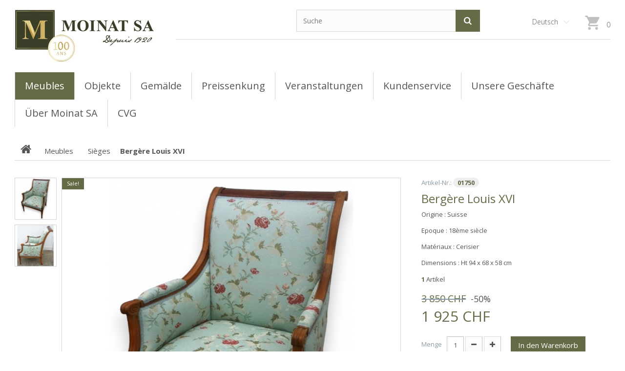

--- FILE ---
content_type: text/html; charset=utf-8
request_url: https://www.moinat.ch/de/sieges/613-bergere-louis-xvi.html
body_size: 14858
content:
<!DOCTYPE HTML><html lang="de-de"><head><meta charset="utf-8" /><title>Bergère Louis XVI - Moinat SA - Antiquités décoration</title><meta name="description" content="Origine : SuisseEpoque : 18ème siècleMatériaux : CerisierDimensions : Ht 94 x 68 x 58 cm" /><meta name="generator" content="PrestaShop" /><meta name="robots" content="index,follow" /><meta name="viewport" content="width=device-width, minimum-scale=0.25, maximum-scale=1.0, initial-scale=1.0" /><meta name="apple-mobile-web-app-capable" content="yes" /><link href="https://fonts.googleapis.com/css2?family=Open+Sans:wght@300;400;600;700;800&display=swap" rel="stylesheet"><link rel="icon" type="image/vnd.microsoft.icon" href="/img/favicon.ico?1730370692" /><link rel="shortcut icon" type="image/x-icon" href="/img/favicon.ico?1730370692" /><link rel="stylesheet" href="https://www.moinat.ch/themes/theme1136/cache/v_180_809b37254dc18f966f91f9fb16c334b8_all.css" media="all" /><link rel="stylesheet" href="https://www.moinat.ch/themes/theme1136/cache/v_180_ecddbc5d6379db69f947506a36a97ff3_print.css" media="print" /> <link rel="alternate" type="application/rss+xml" title="Bergère Louis XVI - Moinat SA - Antiquités décoration" href="https://www.moinat.ch/modules/feeder/rss.php?id_category=118&amp;orderby=date_add&amp;orderway=desc" />  <link rel="stylesheet" href="https://fonts.googleapis.com/css?family=Open+Sans:300,600&amp;subset=latin,latin-ext,cyrillic-ext" type="text/css" media="all" /><link href='https://fonts.googleapis.com/css?family=Montserrat:400,700' rel='stylesheet' type='text/css'><link href='https://fonts.googleapis.com/css?family=Open+Sans:300,400,600,700,800&subset=latin,greek-ext,greek,cyrillic-ext,latin-ext,cyrillic' rel='stylesheet' type='text/css'>    </head><body id="product" class="product product-613 product-bergere-louis-xvi category-118 category-sieges hide-left-column hide-right-column lang_de one-column"><div id="page" class=""><div class="header-container"> <header id="header"><div class="nav"><div class="container"><div class="row"><div id="header_logo"> <a href="https://www.moinat.ch/" title="Moinat SA - Antiquités décoration"> <img class="logo img-responsive" src="https://www.moinat.ch/img/moinat-sa-logo-1585156275.jpg" alt="Moinat SA - Antiquités décoration" width="300" height="128"/> </a></div> <nav><div id="search_block_top" class="col-sm-4 clearfix"><form id="searchbox" method="get" action="//www.moinat.ch/de/search" > <input type="hidden" name="controller" value="search" /> <input type="hidden" name="orderby" value="position" /> <input type="hidden" name="orderway" value="desc" /> <input class="search_query form-control" type="text" id="search_query_top" name="search_query" placeholder="Suche" value="" /> <button type="submit" name="submit_search" class="btn btn-default button-search"> <span>Suche</span> </button></form></div><div class="wrap-cart"><div class="shopping_cart"> <a href="https://www.moinat.ch/de/order" title="Zum Warenkorb" rel="nofollow"> <b>Warenkorb</b> <span class="ajax_cart_quantity unvisible">0</span> <span class="ajax_cart_product_txt unvisible">Artikel</span> <span class="ajax_cart_product_txt_s unvisible">Artikel</span> <span class="ajax_cart_total unvisible"> </span> <span class="ajax_cart_no_product">(Leer)</span> </a><div class="cart_block block"><div class="block_content"><div class="cart_block_list"><p class="cart_block_no_products"> Keine Artikel</p><div class="cart-prices"><div class="cart-prices-line first-line unvisible"></div><div class="cart-prices-line last-line"> <span class="price cart_block_total ajax_block_cart_total">0 CHF</span> <span>Gesamt</span></div></div><p class="cart-buttons"> <a id="button_order_cart" class="btn btn-default btn-sm icon-right" href="https://www.moinat.ch/de/order" title="Warenkorb anzeigen" rel="nofollow"> <span> Warenkorb anzeigen </span> </a></p></div></div></div></div></div><div id="layer_cart"><div class="clearfix"><div class="layer_cart_product col-xs-12 col-md-6"> <span class="cross" title="Fenster schließen"></span> <span class="title"> <i class="fa fa-check"></i> Produkt wurde in den Korb gelegt </span><div class="product-image-container layer_cart_img"></div><div class="layer_cart_product_info"> <span id="layer_cart_product_title" class="product-name"></span> <span id="layer_cart_product_attributes"></span><div> <strong class="dark">Menge</strong> <span id="layer_cart_product_quantity"></span></div><div> <strong class="dark">Gesamt</strong> <span id="layer_cart_product_price"></span></div></div></div><div class="layer_cart_cart col-xs-12 col-md-6"> <span class="title"> <span class="ajax_cart_product_txt_s unvisible"> Sie haben <span class="ajax_cart_quantity">0</span> Artikel in Ihrem Warenkorb. </span> <span class="ajax_cart_product_txt "> Es gibt 1 Artikel in Ihrem Warenkorb. </span> </span><div class="layer_cart_row"> <strong class="dark"> Gesamt Artikel </strong> <span class="ajax_block_products_total"> </span></div><div class="layer_cart_row"> <strong class="dark unvisible"> Gesamt Versandkosten&nbsp; </strong> <span class="ajax_cart_shipping_cost unvisible"> noch festzulegen </span></div><div class="layer_cart_row"> <strong class="dark"> Gesamt </strong> <span class="ajax_block_cart_total"> </span></div><div class="button-container"> <span class="continue btn btn-default btn-md icon-left" title="Einkauf fortsetzen"> <span> Einkauf fortsetzen </span> </span> <a class="btn btn-default btn-md icon-right" href="https://www.moinat.ch/de/order" title="Zur Kasse gehen" rel="nofollow"> <span> Zur Kasse gehen </span> </a></div></div></div><div class="crossseling"></div></div><div class="layer_cart_overlay"></div><div id="languages-block-top" class="languages-block"><div class="current"> <span>Deutsch</span></div><ul id="first-languages" class="languages-block_ul toogle_content"><li > <a href="https://www.moinat.ch/en/sieges/613-louis-xvi-bergere.html" title="English (English)"> <span>English</span> </a></li><li class="selected"> <span>Deutsch</span></li><li > <a href="https://www.moinat.ch/ru/sieges/613-bergere-louis-xvi.html" title="русский (Russian)"> <span>русский</span> </a></li><li > <a href="https://www.moinat.ch/es/sieges/613-bergere-louis-xvi.html" title="Español (Spanish)"> <span>Español</span> </a></li><li > <a href="https://www.moinat.ch/fr/sieges/613-bergere-louis-xvi.html" title="Français (French)"> <span>Français</span> </a></li><li > <a href="https://www.moinat.ch/zh/sieges/613-bergere-louis-xvi.html" title="中文 (Simplified Chinese)"> <span>中文</span> </a></li></ul></div></nav></div></div></div><div><div class="container"><div class="row"></div><div class="clear"></div><div id="_desktop_top_menu" class="adtm_menu_container "><div id="adtm_menu" data-open-method="1" class="" data-active-id="best-sales" data-active-type="custom"><div id="adtm_menu_inner" class="clearfix advtm_open_on_hover"><ul id="menu"><li class="li-niveau1 advtm_menu_toggle"> <a class="a-niveau1 adtm_toggle_menu_button"><span class="advtm_menu_span adtm_toggle_menu_button_text">Menu</span></a></li><li class="li-niveau1 advtm_menu_4 sub"> <a href="https://www.moinat.ch/de/117-meubles" title="Meubles" class="a-niveau1" data-type="category" data-id="117"><span class="advtm_menu_span advtm_menu_span_4">Meubles</span></a><div class="adtm_sub"><table class="columnWrapTable"><tr><td class="adtm_column_wrap_td advtm_column_wrap_td_6"><div class="adtm_column_wrap advtm_column_wrap_6"><div class="adtm_column_wrap_sizer">&nbsp;</div><div class="adtm_column adtm_column_43"> <span class="column_wrap_title"> <a href="https://www.moinat.ch/de/121-armoires" title="Armoires" class="" data-type="category" data-id="121">Armoires</a> </span></div><div class="adtm_column adtm_column_44"> <span class="column_wrap_title"> <a href="https://www.moinat.ch/de/123-buffets-cabinets-vaisseliers" title="Buffets, Cabinets, Vaisseliers" class="" data-type="category" data-id="123">Buffets, Cabinets, Vaisseliers</a> </span></div><div class="adtm_column adtm_column_45"> <span class="column_wrap_title"> <a href="https://www.moinat.ch/de/122-bibliotheques-vitrines" title="Biblioth&egrave;ques, Vitrines" class="" data-type="category" data-id="122">Biblioth&egrave;ques, Vitrines</a> </span></div><div class="adtm_column adtm_column_46"> <span class="column_wrap_title"> <a href="https://www.moinat.ch/de/124-bureaux-dos-d-anes" title="Bureaux, Dos d'&acirc;nes" class="" data-type="category" data-id="124">Bureaux, Dos d'&acirc;nes</a> </span></div><div class="adtm_column adtm_column_47"> <span class="column_wrap_title"> <a href="https://www.moinat.ch/de/125-tables-de-chevets" title="Tables de chevets" class="" data-type="category" data-id="125">Tables de chevets</a> </span></div></div></td><td class="adtm_column_wrap_td advtm_column_wrap_td_7"><div class="adtm_column_wrap advtm_column_wrap_7"><div class="adtm_column_wrap_sizer">&nbsp;</div><div class="adtm_column adtm_column_48"> <span class="column_wrap_title"> <a href="https://www.moinat.ch/de/126-coffres-coffrets-bahuts" title="Coffres, Coffrets, Bahuts" class="" data-type="category" data-id="126">Coffres, Coffrets, Bahuts</a> </span></div><div class="adtm_column adtm_column_49"> <span class="column_wrap_title"> <a href="https://www.moinat.ch/de/127-coiffeuses-poudreuses" title="Coiffeuses, Poudreuses" class="" data-type="category" data-id="127">Coiffeuses, Poudreuses</a> </span></div><div class="adtm_column adtm_column_50"> <span class="column_wrap_title"> <a href="https://www.moinat.ch/de/128-commodes" title="Commodes" class="" data-type="category" data-id="128">Commodes</a> </span></div><div class="adtm_column adtm_column_51"> <span class="column_wrap_title"> <a href="https://www.moinat.ch/de/129-consoles-dessertes" title="Consoles, Dessertes" class="" data-type="category" data-id="129">Consoles, Dessertes</a> </span></div><div class="adtm_column adtm_column_52"> <span class="column_wrap_title"> <a href="https://www.moinat.ch/de/130-encoignures" title="Encoignures" class="" data-type="category" data-id="130">Encoignures</a> </span></div></div></td><td class="adtm_column_wrap_td advtm_column_wrap_td_8"><div class="adtm_column_wrap advtm_column_wrap_8"><div class="adtm_column_wrap_sizer">&nbsp;</div><div class="adtm_column adtm_column_53"> <span class="column_wrap_title"> <a href="https://www.moinat.ch/de/131-ensembles" title="Ensembles" class="" data-type="category" data-id="131">Ensembles</a> </span></div><div class="adtm_column adtm_column_54"> <span class="column_wrap_title"> <a href="https://www.moinat.ch/de/132-gueridons" title="Gu&eacute;ridons" class="" data-type="category" data-id="132">Gu&eacute;ridons</a> </span></div><div class="adtm_column adtm_column_55"> <span class="column_wrap_title"> <a href="https://www.moinat.ch/de/133-lits" title="Lits" class="" data-type="category" data-id="133">Lits</a> </span></div><div class="adtm_column adtm_column_56"> <span class="column_wrap_title"> <a href="https://www.moinat.ch/de/134-secretaires" title="Secr&eacute;taires" class="" data-type="category" data-id="134">Secr&eacute;taires</a> </span></div><div class="adtm_column adtm_column_57"> <span class="column_wrap_title"> <a href="https://www.moinat.ch/de/135-semainiers-layettes-etablis" title="Semainiers, Layettes, &Eacute;tablis" class="" data-type="category" data-id="135">Semainiers, Layettes, &Eacute;tablis</a> </span></div></div></td><td class="adtm_column_wrap_td advtm_column_wrap_td_9"><div class="adtm_column_wrap advtm_column_wrap_9"><div class="adtm_column_wrap_sizer">&nbsp;</div><div class="adtm_column adtm_column_58"> <span class="column_wrap_title"> <a href="https://www.moinat.ch/de/118-sieges" title="Si&egrave;ges" class="" data-type="category" data-id="118">Si&egrave;ges</a> </span></div><div class="adtm_column adtm_column_59"> <span class="column_wrap_title"> <a href="https://www.moinat.ch/de/136-tables" title="Tables" class="" data-type="category" data-id="136">Tables</a> </span></div><div class="adtm_column adtm_column_60"> <span class="column_wrap_title"> <a href="https://www.moinat.ch/de/170-couchtische" title="Couchtische" class="" data-type="category" data-id="170">Couchtische</a> </span></div></div></td></tr></table></div></li><li class="li-niveau1 advtm_menu_5 sub"> <a href="https://www.moinat.ch/de/119-objets" title="objekte" class="a-niveau1" data-type="category" data-id="119"><span class="advtm_menu_span advtm_menu_span_5">objekte</span></a><div class="adtm_sub"><table class="columnWrapTable"><tr><td class="adtm_column_wrap_td advtm_column_wrap_td_10"><div class="adtm_column_wrap advtm_column_wrap_10"><div class="adtm_column_wrap_sizer">&nbsp;</div><div class="adtm_column adtm_column_61"> <span class="column_wrap_title"> <a href="https://www.moinat.ch/de/137-appliques" title="Appliques" class="" data-type="category" data-id="137">Appliques</a> </span></div><div class="adtm_column adtm_column_62"> <span class="column_wrap_title"> <a href="https://www.moinat.ch/de/174-wissenschaftliche-antiquitaten" title="Wissenschaftliche Antiquit&auml;ten" class="" data-type="category" data-id="174">Wissenschaftliche Antiquit&auml;ten</a> </span></div><div class="adtm_column adtm_column_63"> <span class="column_wrap_title"> <a href="https://www.moinat.ch/de/138-argenterie" title="Argenterie" class="" data-type="category" data-id="138">Argenterie</a> </span></div><div class="adtm_column adtm_column_64"> <span class="column_wrap_title"> <a href="https://www.moinat.ch/de/139-bougeoirs" title="Bougeoirs" class="" data-type="category" data-id="139">Bougeoirs</a> </span></div><div class="adtm_column adtm_column_65"> <span class="column_wrap_title"> <a href="https://www.moinat.ch/de/140-bronzes" title="Bronzes" class="" data-type="category" data-id="140">Bronzes</a> </span></div><div class="adtm_column adtm_column_66"> <span class="column_wrap_title"> <a href="https://www.moinat.ch/de/171-spazierstocke" title="Spazierst&ouml;cke" class="" data-type="category" data-id="171">Spazierst&ouml;cke</a> </span></div><div class="adtm_column adtm_column_67"> <span class="column_wrap_title"> <a href="https://www.moinat.ch/de/120-cheminees-poeles" title="Chemin&eacute;es, Po&ecirc;les" class="" data-type="category" data-id="120">Chemin&eacute;es, Po&ecirc;les</a> </span></div></div></td><td class="adtm_column_wrap_td advtm_column_wrap_td_11"><div class="adtm_column_wrap advtm_column_wrap_11"><div class="adtm_column_wrap_sizer">&nbsp;</div><div class="adtm_column adtm_column_68"> <span class="column_wrap_title"> <a href="https://www.moinat.ch/de/141-chenets-pare-feu-pl-cheminee" title="Chenets, Pare-feu, Pl. Chemin&eacute;e" class="" data-type="category" data-id="141">Chenets, Pare-feu, Pl. Chemin&eacute;e</a> </span></div><div class="adtm_column adtm_column_95"> <span class="column_wrap_title"> <a href="https://www.moinat.ch/de/176-glocken" title="Glocken" class="" data-type="category" data-id="176">Glocken</a> </span></div><div class="adtm_column adtm_column_69"> <span class="column_wrap_title"> <a href="https://www.moinat.ch/de/164-colonnes" title="Colonnes" class="" data-type="category" data-id="164">Colonnes</a> </span></div><div class="adtm_column adtm_column_70"> <span class="column_wrap_title"> <a href="https://www.moinat.ch/de/142-divers" title="Divers" class="" data-type="category" data-id="142">Divers</a> </span></div><div class="adtm_column adtm_column_71"> <span class="column_wrap_title"> <a href="https://www.moinat.ch/de/143-fers-forges-fontes" title="Fers forg&eacute;s, Fontes" class="" data-type="category" data-id="143">Fers forg&eacute;s, Fontes</a> </span></div><div class="adtm_column adtm_column_72"> <span class="column_wrap_title"> <a href="https://www.moinat.ch/de/145-lampes" title="Lampes" class="" data-type="category" data-id="145">Lampes</a> </span></div><div class="adtm_column adtm_column_73"> <span class="column_wrap_title"> <a href="https://www.moinat.ch/de/146-lustres" title="Lustres" class="" data-type="category" data-id="146">Lustres</a> </span></div></div></td><td class="adtm_column_wrap_td advtm_column_wrap_td_12"><div class="adtm_column_wrap advtm_column_wrap_12"><div class="adtm_column_wrap_sizer">&nbsp;</div><div class="adtm_column adtm_column_74"> <span class="column_wrap_title"> <a href="https://www.moinat.ch/de/175-bucher" title="B&uuml;cher" class="" data-type="category" data-id="175">B&uuml;cher</a> </span></div><div class="adtm_column adtm_column_75"> <span class="column_wrap_title"> <a href="https://www.moinat.ch/de/147-miroirs" title="Miroirs" class="" data-type="category" data-id="147">Miroirs</a> </span></div><div class="adtm_column adtm_column_76"> <span class="column_wrap_title"> <a href="https://www.moinat.ch/de/148-pendules-vitrines-a-horloge" title="Pendules, Vitrines &agrave; horloge" class="" data-type="category" data-id="148">Pendules, Vitrines &agrave; horloge</a> </span></div><div class="adtm_column adtm_column_77"> <span class="column_wrap_title"> <a href="https://www.moinat.ch/de/144-pierres-bassins" title="Pierres, Bassins" class="" data-type="category" data-id="144">Pierres, Bassins</a> </span></div><div class="adtm_column adtm_column_78"> <span class="column_wrap_title"> <a href="https://www.moinat.ch/de/149-porcelaines-faiences" title="Porcelaines, Fa&iuml;ences" class="" data-type="category" data-id="149">Porcelaines, Fa&iuml;ences</a> </span></div><div class="adtm_column adtm_column_79"> <span class="column_wrap_title"> <a href="https://www.moinat.ch/de/165-portails" title="Portails" class="" data-type="category" data-id="165">Portails</a> </span></div><div class="adtm_column adtm_column_80"> <span class="column_wrap_title"> <a href="https://www.moinat.ch/de/150-portes" title="Portes" class="" data-type="category" data-id="150">Portes</a> </span></div></div></td><td class="adtm_column_wrap_td advtm_column_wrap_td_13"><div class="adtm_column_wrap advtm_column_wrap_13"><div class="adtm_column_wrap_sizer">&nbsp;</div><div class="adtm_column adtm_column_81"> <span class="column_wrap_title"> <a href="https://www.moinat.ch/de/153-sculptures" title="Sculptures" class="" data-type="category" data-id="153">Sculptures</a> </span></div><div class="adtm_column adtm_column_82"> <span class="column_wrap_title"> <a href="https://www.moinat.ch/de/154-tapis" title="Tapis" class="" data-type="category" data-id="154">Tapis</a> </span></div><div class="adtm_column adtm_column_83"> <span class="column_wrap_title"> <a href="https://www.moinat.ch/de/155-tapisseries" title="Tapisseries" class="" data-type="category" data-id="155">Tapisseries</a> </span></div><div class="adtm_column adtm_column_84"> <span class="column_wrap_title"> <a href="https://www.moinat.ch/de/157-vases-cache-pots" title="Vases, Cache-pots" class="" data-type="category" data-id="157">Vases, Cache-pots</a> </span></div></div></td></tr></table></div></li><li class="li-niveau1 advtm_menu_12 sub"> <a href="https://www.moinat.ch/de/104-tableaux" title="gem&auml;lde" class="a-niveau1" data-type="category" data-id="104"><span class="advtm_menu_span advtm_menu_span_12">gem&auml;lde</span></a><div class="adtm_sub"><table class="columnWrapTable"><tr><td class="adtm_column_wrap_td advtm_column_wrap_td_18"><div class="adtm_column_wrap advtm_column_wrap_18"><div class="adtm_column_wrap_sizer">&nbsp;</div><div class="adtm_column adtm_column_90"> <span class="column_wrap_title"> <a href="https://www.moinat.ch/de/168-cadres" title="Cadres" class="" data-type="category" data-id="168">Cadres</a> </span></div><div class="adtm_column adtm_column_91"> <span class="column_wrap_title"> <a href="https://www.moinat.ch/de/151-gouaches-aquarelles-pastels" title="Gouaches, Aquarelles, Pastels" class="" data-type="category" data-id="151">Gouaches, Aquarelles, Pastels</a> </span></div></div></td><td class="adtm_column_wrap_td advtm_column_wrap_td_19"><div class="adtm_column_wrap advtm_column_wrap_19"><div class="adtm_column_wrap_sizer">&nbsp;</div><div class="adtm_column adtm_column_92"> <span class="column_wrap_title"> <a href="https://www.moinat.ch/de/156-gravures-lithos" title="Gravures, Lithos" class="" data-type="category" data-id="156">Gravures, Lithos</a> </span></div><div class="adtm_column adtm_column_93"> <span class="column_wrap_title"> <a href="https://www.moinat.ch/de/105-peintures" title="Peintures" class="" data-type="category" data-id="105">Peintures</a> </span></div></div></td><td class="adtm_column_wrap_td advtm_column_wrap_td_20"><div class="adtm_column_wrap advtm_column_wrap_20"><div class="adtm_column_wrap_sizer">&nbsp;</div><div class="adtm_column adtm_column_94"> <span class="column_wrap_title"> <a href="https://www.moinat.ch/de/169-autres-tableaux" title="Autres tableaux" class="" data-type="category" data-id="169">Autres tableaux</a> </span></div></div></td></tr></table></div></li><li class="li-niveau1 advtm_menu_7 menuHaveNoMobileSubMenu"> <a href="https://www.moinat.ch/de/166-preissenkung" title="preissenkung" class="a-niveau1" data-type="category" data-id="166"><span class="advtm_menu_span advtm_menu_span_7">preissenkung</span></a></li><li class="li-niveau1 advtm_menu_8 menuHaveNoMobileSubMenu"> <a href="https://www.moinat.ch/de/module-blog" title="veranstaltungen" class="a-niveau1" data-type="custom"><span class="advtm_menu_span advtm_menu_span_8">veranstaltungen</span></a></li><li class="li-niveau1 advtm_menu_9 menuHaveNoMobileSubMenu"> <a href="https://www.moinat.ch/de/content/4-restaurierung-von-mobeln-und-objekten" title="kundenservice" class="a-niveau1" data-type="cms" data-id="4"><span class="advtm_menu_span advtm_menu_span_9">kundenservice</span></a></li><li class="li-niveau1 advtm_menu_10 menuHaveNoMobileSubMenu"> <a href="https://www.moinat.ch/de/content/2-geschafte" title="unsere gesch&auml;fte" class="a-niveau1" data-type="cms" data-id="2"><span class="advtm_menu_span advtm_menu_span_10">unsere gesch&auml;fte</span></a></li><li class="li-niveau1 advtm_menu_11 menuHaveNoMobileSubMenu"> <a href="https://www.moinat.ch/de/content/3-uber-moinat-sa" title="&Uuml;ber Moinat SA" class="a-niveau1" data-type="cms" data-id="3"><span class="advtm_menu_span advtm_menu_span_11">&Uuml;ber Moinat SA</span></a></li><li class="li-niveau1 advtm_menu_13 menuHaveNoMobileSubMenu"> <a href="https://www.moinat.ch/de/content/1-cvg" title="CVG" class="a-niveau1" data-type="cms" data-id="1"><span class="advtm_menu_span advtm_menu_span_13">CVG</span></a></li></ul></div></div></div><div></div></div></div> </header></div><div class="columns-container"><div id="columns" class="container"><div class="breadcrumb clearfix"> <a class="home" href="https://www.moinat.ch/" title="zur&uuml;ck zu Startseite"> <i class="fa fa-home"></i> </a> <span class="navigation-pipe">&gt;</span> <span class="navigation_page"><span itemscope itemtype="http://data-vocabulary.org/Breadcrumb"><a itemprop="url" href="https://www.moinat.ch/de/117-meubles" title="Meubles" ><span itemprop="title">Meubles</span></a></span><span class="navigation-pipe">></span><span itemscope itemtype="http://data-vocabulary.org/Breadcrumb"><a itemprop="url" href="https://www.moinat.ch/de/118-sieges" title="Si&egrave;ges" ><span itemprop="title">Si&egrave;ges</span></a></span><span class="navigation-pipe">></span>Bergère Louis XVI</span></div><div id="slider_row" class="row"></div><div class="row"><div class="large-left col-sm-12"><div class="row"><div id="center_column" class="center_column col-xs-12 col-sm-12"><div itemscope itemtype="https://schema.org/Product"><meta itemprop="url" content="https://www.moinat.ch/de/sieges/613-bergere-louis-xvi.html"><div class="primary_block row"><div class="pb-left-column col-sm-6 col-md-6 col-lg-8"><div id="image-block" class="clearfix is_caroucel"> <span class="sale-box no-print"> <span class="sale-label">Sale!</span> </span> <span id="view_full_size"> <img id="bigpic" itemprop="image" src="https://www.moinat.ch/1829-tm_large_default/bergere-louis-xvi.jpg" title="Bergère Louis XVI" alt="Bergère Louis XVI" width="810" height="810"/> <span class="span_link no-print">Vergr&ouml;&szlig;ern</span> </span></div><div id="views_block" class="clearfix"> <a id="view_scroll_left" class="" title="Andere Ansichten" href="javascript:{}"> Zur&uuml;ck </a><div id="thumbs_list"><ul id="thumbs_list_frame"><li id="thumbnail_1829"> <a href="https://www.moinat.ch/1829-tm_thickbox_default/bergere-louis-xvi.jpg" data-fancybox-group="other-views" class="fancybox shown" title="Bergère Louis XVI"> <img class="img-responsive" id="thumb_1829" src="https://www.moinat.ch/1829-tm_cart_default/bergere-louis-xvi.jpg" alt="Bergère Louis XVI" title="Bergère Louis XVI" height="80" width="80" itemprop="image" /> </a></li><li id="thumbnail_1830" class="last"> <a href="https://www.moinat.ch/1830-tm_thickbox_default/bergere-louis-xvi.jpg" data-fancybox-group="other-views" class="fancybox" title="Bronze &quot;Tigre et gazelle&quot;."> <img class="img-responsive" id="thumb_1830" src="https://www.moinat.ch/1830-tm_cart_default/bergere-louis-xvi.jpg" alt="Bronze &quot;Tigre et gazelle&quot;." title="Bronze &quot;Tigre et gazelle&quot;." height="80" width="80" itemprop="image" /> </a></li></ul></div> <a id="view_scroll_right" title="Andere Ansichten" href="javascript:{}"> Weiter </a></div><p class="resetimg clear no-print"> <span id="wrapResetImages" style="display: none;"> <a href="https://www.moinat.ch/de/sieges/613-bergere-louis-xvi.html" data-id="resetImages"> <i class="fa fa-repeat"></i> Alle Bilder anzeigen </a> </span></p></div><div class="pb-right-column col-sm-6 col-md-6 col-lg-4"><div class="product-info-line"><p id="product_reference"> <label>Artikel-Nr.: </label> <span class="editable" itemprop="sku" content="01750">01750</span></p></div><h1 itemprop="name">Bergère Louis XVI</h1><div class="rte align_justify"><p class="origine_1"><span class="origine_2">Origine : </span>Suisse</p><p class="epoque_1"><span class="epoque_2">Epoque : 18ème siècle</span></p><p class="materiaux_1"><span class="materiaux_2">Matériaux :</span> Cerisier</p><p class="dimensions_1"><span class="dimensions_2">Dimensions : </span> Ht 94 x 68 x 58 cm</p></div><div class="product-info-line"><p id="availability_statut" style="display: none;"> <span id="availability_value" class="label label-success"></span></p><p id="pQuantityAvailable"> <span id="quantityAvailable">1</span> <span id="quantityAvailableTxt">Artikel</span> <span style="display: none;" id="quantityAvailableTxtMultiple">Artikel</span></p></div><p class="warning_inline" id="last_quantities" style="display: none" >Achtung: Letzte verf&uuml;gbare Teile!</p><p id="availability_date" style="display: none;"> <span id="availability_date_label">Lieferdatum</span> <span id="availability_date_value"></span></p><div id="oosHook" style="display: none;">  <form> <input type="text" id="oos_customer_email" name="customer_email" size="20" value="ihremail@email.de" class="mailalerts_oos_email" onclick="clearText();" /><br /> <button type="submit" class="btn btn-default" title="Wenn lieferbar, bitte benachrichtigen" onclick="return addNotification();" id="mailalert_link" rel="nofollow">Wenn lieferbar, bitte benachrichtigen</button> <span id="oos_customer_email_result" style="display:none;"></span></form></div><form id="buy_block" action="https://www.moinat.ch/de/cart" method="post"><p class="hidden"> <input type="hidden" name="token" value="5cd1ba233c4b4587be5209e65551cd8e" /> <input type="hidden" name="id_product" value="613" id="product_page_product_id" /> <input type="hidden" name="add" value="1" /> <input type="hidden" name="id_product_attribute" id="idCombination" value="" /></p><div class="box-info-product"><div class="content_prices clearfix"><div class="old-price-info"><p id="old_price"><span id="old_price_display"><span class="price">3 850 CHF</span></span></p><p id="reduction_percent" > <span id="reduction_percent_display">-50%</span></p><p id="reduction_amount" style="display:none"> <span id="reduction_amount_display"></span></p></div><p class="our_price_display" itemprop="offers" itemscope itemtype="https://schema.org/Offer"><link itemprop="availability" href="https://schema.org/InStock"/><span id="our_price_display" itemprop="price" content="1925.002875">1 925 CHF</span><meta itemprop="priceCurrency" content="CHF" /></p><div class="clear"></div></div><div class="product_attributes clearfix"><div class="clearfix"><p id="quantity_wanted_p"> <label for="quantity_wanted">Menge</label> <input type="text" min="1" name="qty" id="quantity_wanted" class="text" value="1" /> <a href="#" data-field-qty="qty" class="btn btn-default button-minus product_quantity_down"> <span> <i class="fa fa-minus"></i> </span> </a> <a href="#" data-field-qty="qty" class="btn btn-default button-plus product_quantity_up"> <span> <i class="fa fa-plus"></i> </span> </a> <span class="clearfix"></span></p><div id="add_to_cart_product_page_button" ><p id="add_to_cart" class="buttons_bottom_block no-print"> <button type="submit" name="Submit" class="btn btn-default ajax_add_to_cart_product_button"> <span>In den Warenkorb</span> </button></p></div></div><p id="minimal_quantity_wanted_p" style="display: none;"> Die Mindestbestellmenge f&uuml;r dieses Produkt ist <b id="minimal_quantity_label">1</b></p></div><div class="box-cart-bottom"></div></div></form><div class="extra-right"><div id="medInterest"> <button id="btn_interrest" class="btn btn-lg btn-success btn-block" data-fancybox-type="iframe" data-fancybox-href="https://www.moinat.ch/de/module/interestedinproduct/form?id_product=613&amp;content_only=1" title="Eine Frage zu diesem Produkt"> Eine Frage zu diesem Artikel ? </button></div></div><ul id="usefull_link_block" class="clearfix no-print"><li id="favoriteproducts_block_extra_added"> Produkt aus Ihren Favoriten entfernen</li><li id="favoriteproducts_block_extra_removed"> Produkt zu Ihren Favoriten hinzufügen</li><li id="link_product_pdf"><link rel="stylesheet" href="/modules/productpdf/views/css/styles_1.6.css" type="text/css" media="all" /> <a href="https://www.moinat.ch/modules/productpdf/generate.php?id_product=613" target="_blank"> Drucken PDF </a></li></ul></div></div> <section class="page-product-box"> </section> <section class="page-product-box blockproductscategory"><h3 class="productscategory_h3 page-product-heading"> 30 andere Produkte in der gleichen Kategorie:</h3><div id="productscategory_list" class="clearfix"><ul id="bxslider1" class="bxslider clearfix"><li class="product-box item"> <a href="https://www.moinat.ch/de/sieges/385-canape-louis-xvi.html" class="lnk_img product-image" title="Canapé Louis XVI."><img src="https://www.moinat.ch/1142-tm_home_default/canape-louis-xvi.jpg" alt="Canapé Louis XVI." /></a><h5 itemprop="name" class="product-name"> <a href="https://www.moinat.ch/de/sieges/385-canape-louis-xvi.html" title="Canapé Louis XVI.">Canapé...</a></h5><p class="price_display"> <span class="price special-price">2 400 CHF</span> <span class="price-percent-reduction small">-50%</span> <span class="old-price">4 800 CHF</span></p><div class="clearfix" style="margin-top:5px"><div class="no-print"> <a class="btn btn-default ajax_add_to_cart_button" href="https://www.moinat.ch/de/cart?qty=1&amp;id_product=385&amp;token=5cd1ba233c4b4587be5209e65551cd8e&amp;add=" data-id-product="385" title="In den Warenkorb"> <span>In den Warenkorb</span> </a></div></div></li><li class="product-box item"> <a href="https://www.moinat.ch/de/sieges/422-canape-louis-xiv-en-partie-18eme-siecle.html" class="lnk_img product-image" title="Canapé Louis XIV, en partie 18ème siècle."><img src="https://www.moinat.ch/1261-tm_home_default/canape-louis-xiv-en-partie-18eme-siecle.jpg" alt="Canapé Louis XIV, en partie 18ème siècle." /></a><h5 itemprop="name" class="product-name"> <a href="https://www.moinat.ch/de/sieges/422-canape-louis-xiv-en-partie-18eme-siecle.html" title="Canapé Louis XIV, en partie 18ème siècle.">Canapé...</a></h5><p class="price_display"> <span class="price special-price">900 CHF</span> <span class="price-percent-reduction small">-50%</span> <span class="old-price">1 800 CHF</span></p><div class="clearfix" style="margin-top:5px"><div class="no-print"> <a class="btn btn-default ajax_add_to_cart_button" href="https://www.moinat.ch/de/cart?qty=1&amp;id_product=422&amp;token=5cd1ba233c4b4587be5209e65551cd8e&amp;add=" data-id-product="422" title="In den Warenkorb"> <span>In den Warenkorb</span> </a></div></div></li><li class="product-box item"> <a href="https://www.moinat.ch/de/sieges/451-fauteuil-directoire.html" class="lnk_img product-image" title="Fauteuil Directoire."><img src="https://www.moinat.ch/1341-tm_home_default/fauteuil-directoire.jpg" alt="Fauteuil Directoire." /></a><h5 itemprop="name" class="product-name"> <a href="https://www.moinat.ch/de/sieges/451-fauteuil-directoire.html" title="Fauteuil Directoire.">Fauteuil...</a></h5><p class="price_display"> <span class="price special-price">340 CHF</span> <span class="price-percent-reduction small">-50%</span> <span class="old-price">680 CHF</span></p><div class="clearfix" style="margin-top:5px"><div class="no-print"> <a class="btn btn-default ajax_add_to_cart_button" href="https://www.moinat.ch/de/cart?qty=1&amp;id_product=451&amp;token=5cd1ba233c4b4587be5209e65551cd8e&amp;add=" data-id-product="451" title="In den Warenkorb"> <span>In den Warenkorb</span> </a></div></div></li><li class="product-box item"> <a href="https://www.moinat.ch/de/sieges/452-fauteuil-directoire.html" class="lnk_img product-image" title="Fauteuil Directoire."><img src="https://www.moinat.ch/1344-tm_home_default/fauteuil-directoire.jpg" alt="Fauteuil Directoire." /></a><h5 itemprop="name" class="product-name"> <a href="https://www.moinat.ch/de/sieges/452-fauteuil-directoire.html" title="Fauteuil Directoire.">Fauteuil...</a></h5><p class="price_display"> <span class="price special-price">325 CHF</span> <span class="price-percent-reduction small">-50%</span> <span class="old-price">650 CHF</span></p><div class="clearfix" style="margin-top:5px"><div class="no-print"> <a class="btn btn-default ajax_add_to_cart_button" href="https://www.moinat.ch/de/cart?qty=1&amp;id_product=452&amp;token=5cd1ba233c4b4587be5209e65551cd8e&amp;add=" data-id-product="452" title="In den Warenkorb"> <span>In den Warenkorb</span> </a></div></div></li><li class="product-box item"> <a href="https://www.moinat.ch/de/sieges/483-bergere-louis-xvi.html" class="lnk_img product-image" title="Bergère Louis XVI."><img src="https://www.moinat.ch/113102-tm_home_default/bergere-louis-xvi.jpg" alt="Bergère Louis XVI." /></a><h5 itemprop="name" class="product-name"> <a href="https://www.moinat.ch/de/sieges/483-bergere-louis-xvi.html" title="Bergère Louis XVI.">Bergère...</a></h5><p class="price_display"> <span class="price special-price">1 400 CHF</span> <span class="price-percent-reduction small">-50%</span> <span class="old-price">2 800 CHF</span></p><div class="clearfix" style="margin-top:5px"><div class="no-print"> <a class="btn btn-default ajax_add_to_cart_button" href="https://www.moinat.ch/de/cart?qty=1&amp;id_product=483&amp;token=5cd1ba233c4b4587be5209e65551cd8e&amp;add=" data-id-product="483" title="In den Warenkorb"> <span>In den Warenkorb</span> </a></div></div></li><li class="product-box item"> <a href="https://www.moinat.ch/de/sieges/484-caqueteuse-louis-xiii.html" class="lnk_img product-image" title="Caqueteuse Louis XIII."><img src="https://www.moinat.ch/1433-tm_home_default/caqueteuse-louis-xiii.jpg" alt="Caqueteuse Louis XIII." /></a><h5 itemprop="name" class="product-name"> <a href="https://www.moinat.ch/de/sieges/484-caqueteuse-louis-xiii.html" title="Caqueteuse Louis XIII.">Caqueteuse...</a></h5><p class="price_display"> <span class="price special-price">600 CHF</span> <span class="price-percent-reduction small">-50%</span> <span class="old-price">1 200 CHF</span></p><div class="clearfix" style="margin-top:5px"><div class="no-print"> <a class="btn btn-default ajax_add_to_cart_button" href="https://www.moinat.ch/de/cart?qty=1&amp;id_product=484&amp;token=5cd1ba233c4b4587be5209e65551cd8e&amp;add=" data-id-product="484" title="In den Warenkorb"> <span>In den Warenkorb</span> </a></div></div></li><li class="product-box item"> <a href="https://www.moinat.ch/de/sieges/494-salon-directoire-1-canape-2-fauteuils-2-chaises.html" class="lnk_img product-image" title="Salon Directoire, 1 canapé, 2 fauteuils, 2 chaises"><img src="https://www.moinat.ch/1462-tm_home_default/salon-directoire-1-canape-2-fauteuils-2-chaises.jpg" alt="Salon Directoire, 1 canapé, 2 fauteuils, 2 chaises" /></a><h5 itemprop="name" class="product-name"> <a href="https://www.moinat.ch/de/sieges/494-salon-directoire-1-canape-2-fauteuils-2-chaises.html" title="Salon Directoire, 1 canapé, 2 fauteuils, 2 chaises">Salon...</a></h5><p class="price_display"> <span class="price special-price">1 200 CHF</span> <span class="price-percent-reduction small">-50%</span> <span class="old-price">2 400 CHF</span></p><div class="clearfix" style="margin-top:5px"><div class="no-print"> <a class="btn btn-default ajax_add_to_cart_button" href="https://www.moinat.ch/de/cart?qty=1&amp;id_product=494&amp;token=5cd1ba233c4b4587be5209e65551cd8e&amp;add=" data-id-product="494" title="In den Warenkorb"> <span>In den Warenkorb</span> </a></div></div></li><li class="product-box item"> <a href="https://www.moinat.ch/de/sieges/505-fauteuil-anglais-avec-traverse-verticale-ajouree.html" class="lnk_img product-image" title="Fauteuil anglais avec traverse verticale ajourée."><img src="https://www.moinat.ch/63473-tm_home_default/fauteuil-anglais-avec-traverse-verticale-ajouree.jpg" alt="Fauteuil anglais avec traverse verticale ajourée." /></a><h5 itemprop="name" class="product-name"> <a href="https://www.moinat.ch/de/sieges/505-fauteuil-anglais-avec-traverse-verticale-ajouree.html" title="Fauteuil anglais avec traverse verticale ajourée.">Fauteuil...</a></h5><p class="price_display"> <span class="price special-price">340 CHF</span> <span class="price-percent-reduction small">-50%</span> <span class="old-price">680 CHF</span></p><div class="clearfix" style="margin-top:5px"><div class="no-print"> <a class="btn btn-default ajax_add_to_cart_button" href="https://www.moinat.ch/de/cart?qty=1&amp;id_product=505&amp;token=5cd1ba233c4b4587be5209e65551cd8e&amp;add=" data-id-product="505" title="In den Warenkorb"> <span>In den Warenkorb</span> </a></div></div></li><li class="product-box item"> <a href="https://www.moinat.ch/de/sieges/509-paire-de-chaises-louis-xvi-laquees.html" class="lnk_img product-image" title="Paire de chaises Louis XVI laquées."><img src="https://www.moinat.ch/1509-tm_home_default/paire-de-chaises-louis-xvi-laquees.jpg" alt="Paire de chaises Louis XVI laquées." /></a><h5 itemprop="name" class="product-name"> <a href="https://www.moinat.ch/de/sieges/509-paire-de-chaises-louis-xvi-laquees.html" title="Paire de chaises Louis XVI laquées.">Paire de...</a></h5><p class="price_display"> <span class="price special-price">1 200 CHF</span> <span class="price-percent-reduction small">-50%</span> <span class="old-price">2 400 CHF</span></p><div class="clearfix" style="margin-top:5px"><div class="no-print"> <a class="btn btn-default ajax_add_to_cart_button" href="https://www.moinat.ch/de/cart?qty=1&amp;id_product=509&amp;token=5cd1ba233c4b4587be5209e65551cd8e&amp;add=" data-id-product="509" title="In den Warenkorb"> <span>In den Warenkorb</span> </a></div></div></li><li class="product-box item"> <a href="https://www.moinat.ch/de/sieges/510-canape-corbeille-louis-xv.html" class="lnk_img product-image" title="Canapé corbeille Louis XV."><img src="https://www.moinat.ch/79309-tm_home_default/canape-corbeille-louis-xv.jpg" alt="Canapé corbeille Louis XV." /></a><h5 itemprop="name" class="product-name"> <a href="https://www.moinat.ch/de/sieges/510-canape-corbeille-louis-xv.html" title="Canapé corbeille Louis XV.">Canapé...</a></h5><p class="price_display"> <span class="price special-price">3 400 CHF</span> <span class="price-percent-reduction small">-50%</span> <span class="old-price">6 800 CHF</span></p><div class="clearfix" style="margin-top:5px"><div class="no-print"> <a class="btn btn-default ajax_add_to_cart_button" href="https://www.moinat.ch/de/cart?qty=1&amp;id_product=510&amp;token=5cd1ba233c4b4587be5209e65551cd8e&amp;add=" data-id-product="510" title="In den Warenkorb"> <span>In den Warenkorb</span> </a></div></div></li><li class="product-box item"> <a href="https://www.moinat.ch/de/sieges/513-paire-de-bergeres-gondole-louis-philippe.html" class="lnk_img product-image" title="Paire de bergères gondole Louis-Philippe."><img src="https://www.moinat.ch/113393-tm_home_default/paire-de-bergeres-gondole-louis-philippe.jpg" alt="Paire de bergères gondole Louis-Philippe." /></a><h5 itemprop="name" class="product-name"> <a href="https://www.moinat.ch/de/sieges/513-paire-de-bergeres-gondole-louis-philippe.html" title="Paire de bergères gondole Louis-Philippe.">Paire de...</a></h5><p class="price_display"> <span class="price special-price">2 900 CHF</span> <span class="price-percent-reduction small">-50%</span> <span class="old-price">5 800 CHF</span></p><div class="clearfix" style="margin-top:5px"><div class="no-print"> <a class="btn btn-default ajax_add_to_cart_button" href="https://www.moinat.ch/de/cart?qty=1&amp;id_product=513&amp;token=5cd1ba233c4b4587be5209e65551cd8e&amp;add=" data-id-product="513" title="In den Warenkorb"> <span>In den Warenkorb</span> </a></div></div></li><li class="product-box item"> <a href="https://www.moinat.ch/de/sieges/517-fauteuil-directoire.html" class="lnk_img product-image" title="Fauteuil Directoire"><img src="https://www.moinat.ch/99133-tm_home_default/fauteuil-directoire.jpg" alt="Fauteuil Directoire" /></a><h5 itemprop="name" class="product-name"> <a href="https://www.moinat.ch/de/sieges/517-fauteuil-directoire.html" title="Fauteuil Directoire">Fauteuil...</a></h5><p class="price_display"> <span class="price special-price">425 CHF</span> <span class="price-percent-reduction small">-50%</span> <span class="old-price">850 CHF</span></p><div class="clearfix" style="margin-top:5px"><div class="no-print"> <a class="btn btn-default ajax_add_to_cart_button" href="https://www.moinat.ch/de/cart?qty=1&amp;id_product=517&amp;token=5cd1ba233c4b4587be5209e65551cd8e&amp;add=" data-id-product="517" title="In den Warenkorb"> <span>In den Warenkorb</span> </a></div></div></li><li class="product-box item"> <a href="https://www.moinat.ch/de/sieges/556-serie-de-6-chaises-louis-xiii-avec-entretoise-en-h.html" class="lnk_img product-image" title="Série de 6 chaises Louis XIII avec entretoise en H"><img src="https://www.moinat.ch/1658-tm_home_default/serie-de-6-chaises-louis-xiii-avec-entretoise-en-h.jpg" alt="Série de 6 chaises Louis XIII avec entretoise en H" /></a><h5 itemprop="name" class="product-name"> <a href="https://www.moinat.ch/de/sieges/556-serie-de-6-chaises-louis-xiii-avec-entretoise-en-h.html" title="Série de 6 chaises Louis XIII avec entretoise en H">Série de 6...</a></h5><p class="price_display"> <span class="price special-price">1 800 CHF</span> <span class="price-percent-reduction small">-50%</span> <span class="old-price">3 600 CHF</span></p><div class="clearfix" style="margin-top:5px"><div class="no-print"> <a class="btn btn-default ajax_add_to_cart_button" href="https://www.moinat.ch/de/cart?qty=1&amp;id_product=556&amp;token=5cd1ba233c4b4587be5209e65551cd8e&amp;add=" data-id-product="556" title="In den Warenkorb"> <span>In den Warenkorb</span> </a></div></div></li><li class="product-box item"> <a href="https://www.moinat.ch/de/sieges/570-canape-louis-xv-corbeille-bernois.html" class="lnk_img product-image" title="Canapé Louis XV corbeille bernois."><img src="https://www.moinat.ch/1708-tm_home_default/canape-louis-xv-corbeille-bernois.jpg" alt="Canapé Louis XV corbeille bernois." /></a><h5 itemprop="name" class="product-name"> <a href="https://www.moinat.ch/de/sieges/570-canape-louis-xv-corbeille-bernois.html" title="Canapé Louis XV corbeille bernois.">Canapé...</a></h5><p class="price_display"> <span class="price special-price">1 200 CHF</span> <span class="price-percent-reduction small">-50%</span> <span class="old-price">2 400 CHF</span></p><div class="clearfix" style="margin-top:5px"><div class="no-print"> <a class="btn btn-default ajax_add_to_cart_button" href="https://www.moinat.ch/de/cart?qty=1&amp;id_product=570&amp;token=5cd1ba233c4b4587be5209e65551cd8e&amp;add=" data-id-product="570" title="In den Warenkorb"> <span>In den Warenkorb</span> </a></div></div></li><li class="product-box item"> <a href="https://www.moinat.ch/de/sieges/571-fauteuil-cabriolet-louis-xv-bernois.html" class="lnk_img product-image" title="Fauteuil cabriolet Louis XV bernois."><img src="https://www.moinat.ch/1711-tm_home_default/fauteuil-cabriolet-louis-xv-bernois.jpg" alt="Fauteuil cabriolet Louis XV bernois." /></a><h5 itemprop="name" class="product-name"> <a href="https://www.moinat.ch/de/sieges/571-fauteuil-cabriolet-louis-xv-bernois.html" title="Fauteuil cabriolet Louis XV bernois.">Fauteuil...</a></h5><p class="price_display"> <span class="price special-price">600 CHF</span> <span class="price-percent-reduction small">-50%</span> <span class="old-price">1 200 CHF</span></p><div class="clearfix" style="margin-top:5px"><div class="no-print"> <a class="btn btn-default ajax_add_to_cart_button" href="https://www.moinat.ch/de/cart?qty=1&amp;id_product=571&amp;token=5cd1ba233c4b4587be5209e65551cd8e&amp;add=" data-id-product="571" title="In den Warenkorb"> <span>In den Warenkorb</span> </a></div></div></li><li class="product-box item"> <a href="https://www.moinat.ch/de/sieges/588-paire-de-chaises-regence-cannees.html" class="lnk_img product-image" title="Paire de chaises Régence cannées."><img src="https://www.moinat.ch/1760-tm_home_default/paire-de-chaises-regence-cannees.jpg" alt="Paire de chaises Régence cannées." /></a><h5 itemprop="name" class="product-name"> <a href="https://www.moinat.ch/de/sieges/588-paire-de-chaises-regence-cannees.html" title="Paire de chaises Régence cannées.">Paire de...</a></h5><p class="price_display"> <span class="price special-price">1 200 CHF</span> <span class="price-percent-reduction small">-50%</span> <span class="old-price">2 400 CHF</span></p><div class="clearfix" style="margin-top:5px"><div class="no-print"> <a class="btn btn-default ajax_add_to_cart_button" href="https://www.moinat.ch/de/cart?qty=1&amp;id_product=588&amp;token=5cd1ba233c4b4587be5209e65551cd8e&amp;add=" data-id-product="588" title="In den Warenkorb"> <span>In den Warenkorb</span> </a></div></div></li><li class="product-box item"> <a href="https://www.moinat.ch/de/sieges/589-paire-de-fauteuils-empire-dauphin.html" class="lnk_img product-image" title="Paire de fauteuils Empire dauphin."><img src="https://www.moinat.ch/1764-tm_home_default/paire-de-fauteuils-empire-dauphin.jpg" alt="Paire de fauteuils Empire dauphin." /></a><h5 itemprop="name" class="product-name"> <a href="https://www.moinat.ch/de/sieges/589-paire-de-fauteuils-empire-dauphin.html" title="Paire de fauteuils Empire dauphin.">Paire de...</a></h5><p class="price_display"> <span class="price special-price">2 400 CHF</span> <span class="price-percent-reduction small">-50%</span> <span class="old-price">4 800 CHF</span></p><div class="clearfix" style="margin-top:5px"><div class="no-print"> <a class="btn btn-default ajax_add_to_cart_button" href="https://www.moinat.ch/de/cart?qty=1&amp;id_product=589&amp;token=5cd1ba233c4b4587be5209e65551cd8e&amp;add=" data-id-product="589" title="In den Warenkorb"> <span>In den Warenkorb</span> </a></div></div></li><li class="product-box item"> <a href="https://www.moinat.ch/de/sieges/593-paire-de-fauteuils-louis-xvi-laques.html" class="lnk_img product-image" title="Paire de fauteuils Louis XVI laqués."><img src="https://www.moinat.ch/1776-tm_home_default/paire-de-fauteuils-louis-xvi-laques.jpg" alt="Paire de fauteuils Louis XVI laqués." /></a><h5 itemprop="name" class="product-name"> <a href="https://www.moinat.ch/de/sieges/593-paire-de-fauteuils-louis-xvi-laques.html" title="Paire de fauteuils Louis XVI laqués.">Paire de...</a></h5><p class="price_display"> <span class="price special-price">2 350 CHF</span> <span class="price-percent-reduction small">-50%</span> <span class="old-price">4 700 CHF</span></p><div class="clearfix" style="margin-top:5px"><div class="no-print"> <a class="btn btn-default ajax_add_to_cart_button" href="https://www.moinat.ch/de/cart?qty=1&amp;id_product=593&amp;token=5cd1ba233c4b4587be5209e65551cd8e&amp;add=" data-id-product="593" title="In den Warenkorb"> <span>In den Warenkorb</span> </a></div></div></li><li class="product-box item"> <a href="https://www.moinat.ch/de/sieges/605-bergere-napoleon-iii.html" class="lnk_img product-image" title="Bergère Napoléon III."><img src="https://www.moinat.ch/113105-tm_home_default/bergere-napoleon-iii.jpg" alt="Bergère Napoléon III." /></a><h5 itemprop="name" class="product-name"> <a href="https://www.moinat.ch/de/sieges/605-bergere-napoleon-iii.html" title="Bergère Napoléon III.">Bergère...</a></h5><p class="price_display"> <span class="price special-price">1 300 CHF</span> <span class="price-percent-reduction small">-50%</span> <span class="old-price">2 600 CHF</span></p><div class="clearfix" style="margin-top:5px"><div class="no-print"> <a class="btn btn-default ajax_add_to_cart_button" href="https://www.moinat.ch/de/cart?qty=1&amp;id_product=605&amp;token=5cd1ba233c4b4587be5209e65551cd8e&amp;add=" data-id-product="605" title="In den Warenkorb"> <span>In den Warenkorb</span> </a></div></div></li><li class="product-box item"> <a href="https://www.moinat.ch/de/sieges/610-bergere-louis-xv.html" class="lnk_img product-image" title="Bergère Louis XV."><img src="https://www.moinat.ch/1821-tm_home_default/bergere-louis-xv.jpg" alt="Bergère Louis XV." /></a><h5 itemprop="name" class="product-name"> <a href="https://www.moinat.ch/de/sieges/610-bergere-louis-xv.html" title="Bergère Louis XV.">Bergère...</a></h5><p class="price_display"> <span class="price special-price">1 350 CHF</span> <span class="price-percent-reduction small">-50%</span> <span class="old-price">2 700 CHF</span></p><div class="clearfix" style="margin-top:5px"><div class="no-print"> <a class="btn btn-default ajax_add_to_cart_button" href="https://www.moinat.ch/de/cart?qty=1&amp;id_product=610&amp;token=5cd1ba233c4b4587be5209e65551cd8e&amp;add=" data-id-product="610" title="In den Warenkorb"> <span>In den Warenkorb</span> </a></div></div></li><li class="product-box item"> <a href="https://www.moinat.ch/de/sieges/624-fauteuil-de-bureau-avec-dossier-ajoure-a-barreau.html" class="lnk_img product-image" title="Fauteuil de bureau avec dossier ajouré à barreau."><img src="https://www.moinat.ch/1860-tm_home_default/fauteuil-de-bureau-avec-dossier-ajoure-a-barreau.jpg" alt="Fauteuil de bureau avec dossier ajouré à barreau." /></a><h5 itemprop="name" class="product-name"> <a href="https://www.moinat.ch/de/sieges/624-fauteuil-de-bureau-avec-dossier-ajoure-a-barreau.html" title="Fauteuil de bureau avec dossier ajouré à barreau.">Fauteuil de...</a></h5><p class="price_display"> <span class="price special-price">425 CHF</span> <span class="price-percent-reduction small">-50%</span> <span class="old-price">850 CHF</span></p><div class="clearfix" style="margin-top:5px"><div class="no-print"> <a class="btn btn-default ajax_add_to_cart_button" href="https://www.moinat.ch/de/cart?qty=1&amp;id_product=624&amp;token=5cd1ba233c4b4587be5209e65551cd8e&amp;add=" data-id-product="624" title="In den Warenkorb"> <span>In den Warenkorb</span> </a></div></div></li><li class="product-box item"> <a href="https://www.moinat.ch/de/sieges/629-paire-de-fauteuils-louis-xvi-medaillon.html" class="lnk_img product-image" title="Paire de fauteuils Louis XVI médaillon"><img src="https://www.moinat.ch/78288-tm_home_default/paire-de-fauteuils-louis-xvi-medaillon.jpg" alt="Paire de fauteuils Louis XVI médaillon" /></a><h5 itemprop="name" class="product-name"> <a href="https://www.moinat.ch/de/sieges/629-paire-de-fauteuils-louis-xvi-medaillon.html" title="Paire de fauteuils Louis XVI médaillon">Paire de...</a></h5><p class="price_display"> <span class="price special-price">1 950 CHF</span> <span class="price-percent-reduction small">-50%</span> <span class="old-price">3 900 CHF</span></p><div class="clearfix" style="margin-top:5px"><div class="no-print"> <a class="btn btn-default ajax_add_to_cart_button" href="https://www.moinat.ch/de/cart?qty=1&amp;id_product=629&amp;token=5cd1ba233c4b4587be5209e65551cd8e&amp;add=" data-id-product="629" title="In den Warenkorb"> <span>In den Warenkorb</span> </a></div></div></li><li class="product-box item"> <a href="https://www.moinat.ch/de/sieges/631-lit-de-repos-empire-col-de-cygne.html" class="lnk_img product-image" title="Lit de repos Empire, col de cygne."><img src="https://www.moinat.ch/1882-tm_home_default/lit-de-repos-empire-col-de-cygne.jpg" alt="Lit de repos Empire, col de cygne." /></a><h5 itemprop="name" class="product-name"> <a href="https://www.moinat.ch/de/sieges/631-lit-de-repos-empire-col-de-cygne.html" title="Lit de repos Empire, col de cygne.">Lit de...</a></h5><p class="price_display"> <span class="price special-price">925 CHF</span> <span class="price-percent-reduction small">-50%</span> <span class="old-price">1 850 CHF</span></p><div class="clearfix" style="margin-top:5px"><div class="no-print"> <a class="btn btn-default ajax_add_to_cart_button" href="https://www.moinat.ch/de/cart?qty=1&amp;id_product=631&amp;token=5cd1ba233c4b4587be5209e65551cd8e&amp;add=" data-id-product="631" title="In den Warenkorb"> <span>In den Warenkorb</span> </a></div></div></li><li class="product-box item"> <a href="https://www.moinat.ch/de/sieges/632-escabelle-de-brienz-dos-et-assise-marquetes.html" class="lnk_img product-image" title="Escabelle de Brienz. Dos et assise marquetés."><img src="https://www.moinat.ch/1885-tm_home_default/escabelle-de-brienz-dos-et-assise-marquetes.jpg" alt="Escabelle de Brienz. Dos et assise marquetés." /></a><h5 itemprop="name" class="product-name"> <a href="https://www.moinat.ch/de/sieges/632-escabelle-de-brienz-dos-et-assise-marquetes.html" title="Escabelle de Brienz. Dos et assise marquetés.">Escabelle...</a></h5><p class="price_display"> <span class="price special-price">700 CHF</span> <span class="price-percent-reduction small">-50%</span> <span class="old-price">1 400 CHF</span></p><div class="clearfix" style="margin-top:5px"><div class="no-print"> <a class="btn btn-default ajax_add_to_cart_button" href="https://www.moinat.ch/de/cart?qty=1&amp;id_product=632&amp;token=5cd1ba233c4b4587be5209e65551cd8e&amp;add=" data-id-product="632" title="In den Warenkorb"> <span>In den Warenkorb</span> </a></div></div></li><li class="product-box item"> <a href="https://www.moinat.ch/de/sieges/635-canape-louis-xv.html" class="lnk_img product-image" title="Canapé Louis XV."><img src="https://www.moinat.ch/1895-tm_home_default/canape-louis-xv.jpg" alt="Canapé Louis XV." /></a><h5 itemprop="name" class="product-name"> <a href="https://www.moinat.ch/de/sieges/635-canape-louis-xv.html" title="Canapé Louis XV.">Canapé...</a></h5><p class="price_display"> <span class="price special-price">2 300 CHF</span> <span class="price-percent-reduction small">-50%</span> <span class="old-price">4 600 CHF</span></p><div class="clearfix" style="margin-top:5px"><div class="no-print"> <a class="btn btn-default ajax_add_to_cart_button" href="https://www.moinat.ch/de/cart?qty=1&amp;id_product=635&amp;token=5cd1ba233c4b4587be5209e65551cd8e&amp;add=" data-id-product="635" title="In den Warenkorb"> <span>In den Warenkorb</span> </a></div></div></li><li class="product-box item"> <a href="https://www.moinat.ch/de/sieges/636-salon-style-louis-xvi-dossiers-a-la-reine.html" class="lnk_img product-image" title="Salon style Louis XVI, dossiers à la reine."><img src="https://www.moinat.ch/1897-tm_home_default/salon-style-louis-xvi-dossiers-a-la-reine.jpg" alt="Salon style Louis XVI, dossiers à la reine." /></a><h5 itemprop="name" class="product-name"> <a href="https://www.moinat.ch/de/sieges/636-salon-style-louis-xvi-dossiers-a-la-reine.html" title="Salon style Louis XVI, dossiers à la reine.">Salon style...</a></h5><p class="price_display"> <span class="price special-price">3 900 CHF</span> <span class="price-percent-reduction small">-50%</span> <span class="old-price">7 800 CHF</span></p><div class="clearfix" style="margin-top:5px"><div class="no-print"> <a class="btn btn-default ajax_add_to_cart_button" href="https://www.moinat.ch/de/cart?qty=1&amp;id_product=636&amp;token=5cd1ba233c4b4587be5209e65551cd8e&amp;add=" data-id-product="636" title="In den Warenkorb"> <span>In den Warenkorb</span> </a></div></div></li><li class="product-box item"> <a href="https://www.moinat.ch/de/sieges/679-bergere-napoleon-iii.html" class="lnk_img product-image" title="Bergère Napoléon III."><img src="https://www.moinat.ch/2023-tm_home_default/bergere-napoleon-iii.jpg" alt="Bergère Napoléon III." /></a><h5 itemprop="name" class="product-name"> <a href="https://www.moinat.ch/de/sieges/679-bergere-napoleon-iii.html" title="Bergère Napoléon III.">Bergère...</a></h5><p class="price_display"> <span class="price special-price">425 CHF</span> <span class="price-percent-reduction small">-50%</span> <span class="old-price">850 CHF</span></p><div class="clearfix" style="margin-top:5px"><div class="no-print"> <a class="btn btn-default ajax_add_to_cart_button" href="https://www.moinat.ch/de/cart?qty=1&amp;id_product=679&amp;token=5cd1ba233c4b4587be5209e65551cd8e&amp;add=" data-id-product="679" title="In den Warenkorb"> <span>In den Warenkorb</span> </a></div></div></li><li class="product-box item"> <a href="https://www.moinat.ch/de/sieges/683-fauteuil-henri-ii.html" class="lnk_img product-image" title="Fauteuil Henri II."><img src="https://www.moinat.ch/2034-tm_home_default/fauteuil-henri-ii.jpg" alt="Fauteuil Henri II." /></a><h5 itemprop="name" class="product-name"> <a href="https://www.moinat.ch/de/sieges/683-fauteuil-henri-ii.html" title="Fauteuil Henri II.">Fauteuil...</a></h5><p class="price_display"> <span class="price special-price">390 CHF</span> <span class="price-percent-reduction small">-50%</span> <span class="old-price">780 CHF</span></p><div class="clearfix" style="margin-top:5px"><div class="no-print"> <a class="btn btn-default ajax_add_to_cart_button" href="https://www.moinat.ch/de/cart?qty=1&amp;id_product=683&amp;token=5cd1ba233c4b4587be5209e65551cd8e&amp;add=" data-id-product="683" title="In den Warenkorb"> <span>In den Warenkorb</span> </a></div></div></li><li class="product-box item"> <a href="https://www.moinat.ch/de/sieges/684-paire-de-chaises-louis-xvi-medaillon.html" class="lnk_img product-image" title="Paire de chaises Louis XVI médaillon."><img src="https://www.moinat.ch/2036-tm_home_default/paire-de-chaises-louis-xvi-medaillon.jpg" alt="Paire de chaises Louis XVI médaillon." /></a><h5 itemprop="name" class="product-name"> <a href="https://www.moinat.ch/de/sieges/684-paire-de-chaises-louis-xvi-medaillon.html" title="Paire de chaises Louis XVI médaillon.">Paire de...</a></h5><p class="price_display"> <span class="price special-price">225 CHF</span> <span class="price-percent-reduction small">-50%</span> <span class="old-price">450 CHF</span></p><div class="clearfix" style="margin-top:5px"><div class="no-print"> <a class="btn btn-default ajax_add_to_cart_button" href="https://www.moinat.ch/de/cart?qty=1&amp;id_product=684&amp;token=5cd1ba233c4b4587be5209e65551cd8e&amp;add=" data-id-product="684" title="In den Warenkorb"> <span>In den Warenkorb</span> </a></div></div></li><li class="product-box item"> <a href="https://www.moinat.ch/de/sieges/716-serie-de-4-chaises-avec-pieds-en-sabre.html" class="lnk_img product-image" title="Série de 4 chaises avec pieds en sabre."><img src="https://www.moinat.ch/2134-tm_home_default/serie-de-4-chaises-avec-pieds-en-sabre.jpg" alt="Série de 4 chaises avec pieds en sabre." /></a><h5 itemprop="name" class="product-name"> <a href="https://www.moinat.ch/de/sieges/716-serie-de-4-chaises-avec-pieds-en-sabre.html" title="Série de 4 chaises avec pieds en sabre.">Série de 4...</a></h5><p class="price_display"> <span class="price special-price">800 CHF</span> <span class="price-percent-reduction small">-50%</span> <span class="old-price">1 600 CHF</span></p><div class="clearfix" style="margin-top:5px"><div class="no-print"> <a class="btn btn-default ajax_add_to_cart_button" href="https://www.moinat.ch/de/cart?qty=1&amp;id_product=716&amp;token=5cd1ba233c4b4587be5209e65551cd8e&amp;add=" data-id-product="716" title="In den Warenkorb"> <span>In den Warenkorb</span> </a></div></div></li></ul></div> </section>  </div></div></div></div></div></div></div><div class="footer-container"> <footer id="footer" class="container"><div class="row"><section class="blockcategories_footer footer-block col-xs-12 col-sm-2"><h4>Kategorien</h4><div class="category_footer toggle-footer"><div class="list"><ul class="tree dhtml"><li > <a href="https://www.moinat.ch/de/166-preissenkung" title=""> Preissenkung </a></li><li > <a href="https://www.moinat.ch/de/104-tableaux" title="&amp;nbsp;"> Tableaux </a><ul><li > <a href="https://www.moinat.ch/de/168-cadres" title="&amp;nbsp;"> Cadres </a></li><li > <a href="https://www.moinat.ch/de/151-gouaches-aquarelles-pastels" title="&amp;nbsp;"> Gouaches, Aquarelles, Pastels </a></li><li > <a href="https://www.moinat.ch/de/156-gravures-lithos" title="&amp;nbsp;"> Gravures, Lithos </a></li><li > <a href="https://www.moinat.ch/de/105-peintures" title="&amp;nbsp;"> Peintures </a></li><li > <a href="https://www.moinat.ch/de/169-autres-tableaux" title="&amp;nbsp;"> Autres tableaux </a></li></ul></li><li > <a href="https://www.moinat.ch/de/117-meubles" title="&amp;nbsp;"> Meubles </a><ul><li > <a href="https://www.moinat.ch/de/130-encoignures" title="&amp;nbsp;"> Encoignures </a></li><li > <a href="https://www.moinat.ch/de/134-secretaires" title="&amp;nbsp;"> Secrétaires </a></li><li > <a href="https://www.moinat.ch/de/133-lits" title="&amp;nbsp;"> Lits </a></li><li > <a href="https://www.moinat.ch/de/127-coiffeuses-poudreuses" title="&amp;nbsp;"> Coiffeuses, Poudreuses </a></li><li > <a href="https://www.moinat.ch/de/131-ensembles" title="&amp;nbsp;"> Ensembles </a></li><li > <a href="https://www.moinat.ch/de/122-bibliotheques-vitrines" title="&amp;nbsp;"> Bibliothèques, Vitrines </a></li><li > <a href="https://www.moinat.ch/de/132-gueridons" title="&amp;nbsp;"> Guéridons </a></li><li > <a href="https://www.moinat.ch/de/129-consoles-dessertes" title="&amp;nbsp;"> Consoles, Dessertes </a></li><li > <a href="https://www.moinat.ch/de/136-tables" title="&amp;nbsp;"> Tables </a></li><li > <a href="https://www.moinat.ch/de/135-semainiers-layettes-etablis" title="&amp;nbsp;"> Semainiers, Layettes, Établis </a></li><li > <a href="https://www.moinat.ch/de/126-coffres-coffrets-bahuts" title="&amp;nbsp;"> Coffres, Coffrets, Bahuts </a></li><li > <a href="https://www.moinat.ch/de/123-buffets-cabinets-vaisseliers" title="&amp;nbsp;"> Buffets, Cabinets, Vaisseliers </a></li><li > <a href="https://www.moinat.ch/de/128-commodes" title="&amp;nbsp;"> Commodes </a></li><li > <a href="https://www.moinat.ch/de/125-tables-de-chevets" title="&amp;nbsp;"> Tables de chevets </a></li><li > <a href="https://www.moinat.ch/de/118-sieges" title="&amp;nbsp;"> Sièges </a></li><li > <a href="https://www.moinat.ch/de/124-bureaux-dos-d-anes" title="&amp;nbsp;"> Bureaux, Dos d&#039;ânes </a></li><li > <a href="https://www.moinat.ch/de/121-armoires" title="&amp;nbsp;"> Armoires </a></li><li > <a href="https://www.moinat.ch/de/170-couchtische" title="&amp;nbsp;"> Couchtische </a></li></ul></li><li > <a href="https://www.moinat.ch/de/119-objets" title="&amp;nbsp;"> Objets </a><ul><li > <a href="https://www.moinat.ch/de/150-portes" title="&amp;nbsp;"> Portes </a></li><li > <a href="https://www.moinat.ch/de/165-portails" title="&amp;nbsp;"> Portails </a></li><li > <a href="https://www.moinat.ch/de/155-tapisseries" title="&amp;nbsp;"> Tapisseries </a></li><li > <a href="https://www.moinat.ch/de/154-tapis" title="&amp;nbsp;"> Tapis </a></li><li > <a href="https://www.moinat.ch/de/174-wissenschaftliche-antiquitaten" title="&amp;nbsp;"> Wissenschaftliche Antiquitäten </a></li><li > <a href="https://www.moinat.ch/de/120-cheminees-poeles" title="&amp;nbsp;"> Cheminées, Poêles </a></li><li > <a href="https://www.moinat.ch/de/148-pendules-vitrines-a-horloge" title="&amp;nbsp;"> Pendules, Vitrines à horloge </a></li><li > <a href="https://www.moinat.ch/de/146-lustres" title="&amp;nbsp;"> Lustres </a></li><li > <a href="https://www.moinat.ch/de/141-chenets-pare-feu-pl-cheminee" title="&amp;nbsp;"> Chenets, Pare-feu, Pl. Cheminée </a></li><li > <a href="https://www.moinat.ch/de/176-glocken" title="&amp;nbsp;"> Glocken </a></li><li > <a href="https://www.moinat.ch/de/175-bucher" title="&amp;nbsp;"> Bücher </a></li><li > <a href="https://www.moinat.ch/de/139-bougeoirs" title="&amp;nbsp;"> Bougeoirs </a></li><li > <a href="https://www.moinat.ch/de/144-pierres-bassins" title="&amp;nbsp;"> Pierres, Bassins </a></li><li > <a href="https://www.moinat.ch/de/164-colonnes" title="&amp;nbsp;"> Colonnes </a></li><li > <a href="https://www.moinat.ch/de/143-fers-forges-fontes" title="&amp;nbsp;"> Fers forgés, Fontes </a></li><li > <a href="https://www.moinat.ch/de/138-argenterie" title="&amp;nbsp;"> Argenterie </a></li><li > <a href="https://www.moinat.ch/de/171-spazierstocke" title="&amp;nbsp;"> Spazierstöcke </a></li><li > <a href="https://www.moinat.ch/de/145-lampes" title="&amp;nbsp;"> Lampes </a></li><li > <a href="https://www.moinat.ch/de/157-vases-cache-pots" title="&amp;nbsp;"> Vases, Cache-pots </a></li><li > <a href="https://www.moinat.ch/de/149-porcelaines-faiences" title="&amp;nbsp;"> Porcelaines, Faïences </a></li><li > <a href="https://www.moinat.ch/de/147-miroirs" title="&amp;nbsp;"> Miroirs </a></li><li > <a href="https://www.moinat.ch/de/137-appliques" title="&amp;nbsp;"> Appliques </a></li><li > <a href="https://www.moinat.ch/de/153-sculptures" title="&amp;nbsp;"> Sculptures </a></li><li > <a href="https://www.moinat.ch/de/142-divers" title="&amp;nbsp;"> Divers </a></li><li > <a href="https://www.moinat.ch/de/140-bronzes" title="&amp;nbsp;"> Bronzes </a></li></ul></li></ul></div></div> </section><section class="footer-block col-xs-12 col-sm-2" id="block_various_links_footer"><h4>Informationen</h4><ul class="toggle-footer"><li class="item"> <a href="https://www.moinat.ch/de/new-products" title="Neue Artikel"> Neue Artikel </a></li><li class="item"> <a href="https://www.moinat.ch/de/content/1-cvg" title="CVG"> CVG </a></li><li class="item"> <a href="https://www.moinat.ch/de/content/2-geschafte" title="Geschäfte"> Geschäfte </a></li><li class="item"> <a href="https://www.moinat.ch/de/content/3-uber-moinat-sa" title="Über Moinat SA"> Über Moinat SA </a></li><li> <a href="https://www.moinat.ch/de/sitemap" title="Sitemap"> Sitemap </a></li></ul> moinat.ch </section><section class="footer-block col-xs-12 col-sm-2"><h4> <a href="https://www.moinat.ch/de/my-account" title="Meine persönlichen Daten bearbeiten" rel="nofollow">Ihr Kundenbereich</a></h4><div class="block_content toggle-footer"><ul class="bullet"><li> <a href="https://www.moinat.ch/de/order-history" title="Ihre Bestellungen" rel="nofollow">Ihre Bestellungen</a></li><li> <a href="https://www.moinat.ch/de/order-follow" title="Ihre Warenrücksendungen" rel="nofollow">Ihre Warenrücksendungen</a></li><li> <a href="https://www.moinat.ch/de/order-slip" title="Ihre Rückvergütungen" rel="nofollow">Ihre Rückvergütungen</a></li><li> <a href="https://www.moinat.ch/de/addresses" title="Ihre Adressen" rel="nofollow">Ihre Adressen</a></li><li> <a href="https://www.moinat.ch/de/identity" title="Meine persönliche Daten verwalten." rel="nofollow">Ihre persönlichen Daten</a></li><li> <a href="https://www.moinat.ch/de/discount" title="Ihre Gutscheine" rel="nofollow">Ihre Gutscheine</a></li></ul></div> </section><section id="block_contact_infos" class="footer-block col-xs-12 col-sm-2"><div><h4>Kontakt</h4><ul class="toggle-footer"><li> Moinat SA Route de Genève 20 1180 Rolle Suisse (Switzerland)</li><li> Tel: <span>+41 21 822 52 00</span></li><li><span><a href="&#109;&#97;&#105;&#108;&#116;&#111;&#58;%69%6e%66%6f@%6d%6f%69%6e%61%74.%63%68" >&#x69;&#x6e;&#x66;&#x6f;&#x40;&#x6d;&#x6f;&#x69;&#x6e;&#x61;&#x74;&#x2e;&#x63;&#x68;</a></span></li></ul></div> </section><div id="newsletter_block_left" class="footer-block col-xs-12 col-sm-4"><h4>Newsletter</h4><div class="block_content"><form action="//www.moinat.ch/de/" method="post"><div class="form-group" > <input class="inputNew form-control grey newsletter-input" id="newsletter-input" type="text" name="email" size="18" value="Geben Sie Ihre E-Mail-Adresse ein" /> <button type="submit" name="submitNewsletter" class="btn btn-default btn-sm"> <span>Abonnieren</span> </button> <input type="hidden" name="action" value="0" /></div></form></div></div><section id="social_block" class="col-xs-12 col-sm-4"><ul><li class="facebook"> <a target="_blank" href="https://www.facebook.com/moinatrolle" title="Facebook"> <span>Facebook</span> </a></li><li class="twitter"> <a target="_blank" href="https://twitter.com/moinat_sa" title="Twitter"> <span>Twitter</span> </a></li><li class="rss"> <a target="_blank" href="https://www.moinat.ch/modules/feeder/rss.php" title="RSS"> <span>RSS</span> </a></li><li class="instagram"> <a class="_blank" href="https://www.instagram.com/moinatsa/"> <span>Instagram</span> </a></li></ul><h4>Folgen Sie uns</h4> </section><div class="clearfix"></div> </div> </footer></div></div>
<script type="text/javascript">var CUSTOMIZE_TEXTFIELD = 1;
var FancyboxI18nClose = 'Schlie&szlig;en';
var FancyboxI18nNext = 'Weiter';
var FancyboxI18nPrev = 'Zur&uuml;ck';
var PS_CATALOG_MODE = false;
var adtm_activeLink = {"id":118,"type":"category"};
var adtm_isToggleMode = true;
var adtm_menuHamburgerSelector = '#menu-icon, .menu-icon';
var adtm_stickyOnMobile = true;
var ajax_allowed = true;
var ajaxsearch = true;
var allowBuyWhenOutOfStock = false;
var attribute_anchor_separator = '-';
var attributesCombinations = [];
var availableLaterValue = '';
var availableNowValue = '';
var baseDir = 'https://www.moinat.ch/';
var baseUri = 'https://www.moinat.ch/';
var blocksearch_type = 'top';
var contentOnly = false;
var currency = {"id":3,"name":"Franc Suisse","iso_code":"CHF","iso_code_num":"756","sign":"CHF","blank":"1","conversion_rate":"1.000000","deleted":"0","format":"2","decimals":"1","active":"1","prefix":"","suffix":" CHF","id_shop_list":null,"force_id":false};
var currencyBlank = 1;
var currencyFormat = 2;
var currencyRate = 1;
var currencySign = 'CHF';
var currentDate = '2025-12-11 11:13:31';
var customerGroupWithoutTax = false;
var customizationFields = false;
var customizationIdMessage = 'Benutzereinstellung Nr.';
var default_eco_tax = 0;
var delete_txt = 'Löschen';
var displayList = false;
var displayPrice = 0;
var doesntExist = 'Produkt in dieser Ausführung nicht verfügbar. Bitte wählen Sie eine andere Kombination.';
var doesntExistNoMore = 'Nicht mehr lieferbar';
var doesntExistNoMoreBut = ', nur noch in anderen Varianten erhältlich.';
var ecotaxTax_rate = 0;
var favorite_products_id_product = 613;
var favorite_products_url_add = 'https://www.moinat.ch/de/module/favoriteproducts/actions?process=add';
var favorite_products_url_remove = 'https://www.moinat.ch/de/module/favoriteproducts/actions?process=remove';
var fieldRequired = 'Bitte füllen Sie alle erforderlichen Felder aus und speichern Sie dann die Änderung.';
var freeProductTranslation = 'Gratis!';
var freeShippingTranslation = 'Zitat';
var generated_date = 1765448011;
var groupReduction = 0;
var group_reduction = 0;
var hasDeliveryAddress = false;
var idDefaultImage = 1829;
var id_lang = 2;
var id_product = 613;
var img_dir = 'https://www.moinat.ch/themes/theme1136/img/';
var img_prod_dir = 'https://www.moinat.ch/img/p/';
var img_ps_dir = 'https://www.moinat.ch/img/';
var instantsearch = true;
var isGuest = 0;
var isLogged = 0;
var isMobile = false;
var jqZoomEnabled = false;
var maxQuantityToAllowDisplayOfLastQuantityMessage = 0;
var minimalQuantity = 1;
var noTaxForThisProduct = false;
var oosHookJsCodeFunctions = [];
var page_name = 'product';
var placeholder_blocknewsletter = 'Geben Sie Ihre E-Mail-Adresse ein';
var priceDisplayMethod = 0;
var priceDisplayPrecision = 0;
var productAvailableForOrder = true;
var productBasePriceTaxExcl = 3574.75;
var productBasePriceTaxExcluded = 3574.75;
var productBasePriceTaxIncl = 3850.00575;
var productColumns = '1';
var productHasAttributes = false;
var productPrice = 1925.002875;
var productPriceTaxExcluded = 3574.75;
var productPriceTaxIncluded = 3850.00575;
var productPriceWithoutReduction = 3850.00575;
var productReference = '01750';
var productShowPrice = true;
var productUnitPriceRatio = 0;
var product_fileButtonHtml = 'Datei auswählen';
var product_fileDefaultHtml = 'Keine Datei ausgewählt';
var product_specific_price = {"id_specific_price":"617","id_specific_price_rule":"0","id_cart":"0","id_product":"613","id_shop":"0","id_shop_group":"0","id_currency":"0","id_country":"0","id_group":"0","id_customer":"0","id_product_attribute":"0","price":"-1.000000","from_quantity":"1","reduction":"0.500000","reduction_tax":"amount","reduction_type":"percentage","from":"0000-00-00 00:00:00","to":"0000-00-00 00:00:00","wb_id":"0","wb_flag":"0","score":"32"};
var quantitiesDisplayAllowed = true;
var quantityAvailable = 1;
var quickView = false;
var reduction_percent = 50;
var reduction_price = 0;
var removingLinkText = 'Dieses Produkt aus meinem Warenkorb entfernen';
var roundMode = 2;
var search_url = 'https://www.moinat.ch/de/search';
var specific_currency = false;
var specific_price = -1;
var static_token = '5cd1ba233c4b4587be5209e65551cd8e';
var stock_management = 1;
var taxRate = 7.7;
var toBeDetermined = 'noch festzulegen';
var token = '5cd1ba233c4b4587be5209e65551cd8e';
var uploading_in_progress = 'Upload läuft. Bitte warten Sie ...';
var usingSecureMode = true;</script> <script type="text/javascript" src="https://www.moinat.ch/themes/theme1136/cache/v_198_7cc8b5aef02f3b6930b5ddcebc627d3a.js"></script> <script type="text/javascript" src="https://www.googletagmanager.com/gtag/js?id=G-PQD3DEX67J"></script> <script type="text/javascript">/* * * 2007-2022 PayPal * * NOTICE OF LICENSE * * This source file is subject to the Academic Free License (AFL 3.0) * that is bundled with this package in the file LICENSE.txt. * It is also available through the world-wide-web at this URL: * http://opensource.org/licenses/afl-3.0.php * If you did not receive a copy of the license and are unable to * obtain it through the world-wide-web, please send an email * to license@prestashop.com so we can send you a copy immediately. * * DISCLAIMER * * Do not edit or add to this file if you wish to upgrade PrestaShop to newer * versions in the future. If you wish to customize PrestaShop for your * needs please refer to http://www.prestashop.com for more information. * * @author 2007-2022 PayPal * @author 202 ecommerce <tech@202-ecommerce.com> * @copyright PayPal * @license http://opensource.org/licenses/osl-3.0.php Open Software License (OSL 3.0) * */function updateFormDatas() { var nb = $('#quantity_wanted').val(); var id = $('#idCombination').val();$('.paypal_payment_form input[name=quantity]').val(nb); $('.paypal_payment_form input[name=id_p_attr]').val(id); } $(document).ready( function() { var baseDirPP = baseDir.replace('http:', 'https:'); if($('#in_context_checkout_enabled').val() != 1) { $(document).on('click','#payment_paypal_express_checkout', function() { $('#paypal_payment_form_cart').submit(); return false; }); }var jquery_version = $.fn.jquery.split('.'); if(jquery_version[0]>=1 && jquery_version[1] >= 7) { $('body').on('submit',".paypal_payment_form", function () { updateFormDatas(); }); } else { $('.paypal_payment_form').live('submit', function () { updateFormDatas(); }); }function displayExpressCheckoutShortcut() { var id_product = $('input[name="id_product"]').val(); var id_product_attribute = $('input[name="id_product_attribute"]').val(); $.ajax({ type: "GET", url: baseDirPP+'/modules/paypal/express_checkout/ajax.php', data: { get_qty: "1", id_product: id_product, id_product_attribute: id_product_attribute }, cache: false, success: function(result) { if (result == '1') { $('#container_express_checkout').slideDown(); } else { $('#container_express_checkout').slideUp(); } return true; } }); }$('select[name^="group_"]').change(function () { setTimeout(function(){displayExpressCheckoutShortcut()}, 500); });$('.color_pick').click(function () { setTimeout(function(){displayExpressCheckoutShortcut()}, 500); });if($('body#product').length > 0) { setTimeout(function(){displayExpressCheckoutShortcut()}, 500); }var modulePath = 'modules/paypal'; var subFolder = '/integral_evolution';var fullPath = baseDirPP + modulePath + subFolder; var confirmTimer = false; if ($('form[target="hss_iframe"]').length == 0) { if ($('select[name^="group_"]').length > 0) displayExpressCheckoutShortcut(); return false; } else { checkOrder(); }function checkOrder() { if(confirmTimer == false) confirmTimer = setInterval(getOrdersCount, 1000); }});
(window.gaDevIds=window.gaDevIds||[]).push('d6YPbH');
				(function(i,s,o,g,r,a,m){i['GoogleAnalyticsObject']=r;i[r]=i[r]||function(){
				(i[r].q=i[r].q||[]).push(arguments)},i[r].l=1*new Date();a=s.createElement(o),
				m=s.getElementsByTagName(o)[0];a.async=1;a.src=g;m.parentNode.insertBefore(a,m)
				})(window,document,'script','//www.google-analytics.com/analytics.js','ga');
				ga('create', 'UA-80159406-1', 'auto');
				ga('require', 'ec');
window.dataLayer = window.dataLayer || []; function gtag(){dataLayer.push(arguments);} gtag('js', new Date()); gtag('config', 'G-PQD3DEX67J');
// 
oosHookJsCodeFunctions.push('oosHookJsCodeMailAlert');

function clearText() {
	if ($('#oos_customer_email').val() == 'ihremail@email.de')
		$('#oos_customer_email').val('');
}

function oosHookJsCodeMailAlert() {
	$.ajax({
		type: 'POST',
		url: "https://www.moinat.ch/de/module/mailalerts/actions?process=check",
		data: 'id_product=613&id_product_attribute='+$('#idCombination').val(),
		success: function (msg) {
			if ($.trim(msg) == '0') {
				$('#mailalert_link').show();
				$('#oos_customer_email').show();
				$('#oosHook').find('#gdpr_consent').show();
			}
			else {
				$('#mailalert_link').hide();
				$('#oos_customer_email').hide();
				$('#oosHook').find('#gdpr_consent').hide();
			}
		}
	});
}

function  addNotification() {
	$.ajax({
		type: 'POST',
		url: "https://www.moinat.ch/de/module/mailalerts/actions?process=add",
		data: 'id_product=613&id_product_attribute='+$('#idCombination').val()+'&customer_email='+$('#oos_customer_email').val()+'',
		success: function (msg) {
			if ($.trim(msg) == '1') {
				$('#mailalert_link').hide();
				$('#oos_customer_email').hide();
				$('#oosHook').find('#gdpr_consent').hide();
				$('#oos_customer_email_result').html("Anfrage-Benachrichtigung registriert");
				$('#oos_customer_email_result').css('color', 'green').show();
			}
			else if ($.trim(msg) == '2' ) {
				$('#oos_customer_email_result').html("Für dieses Produkt ist schon eine Warnung vorhanden.");
				$('#oos_customer_email_result').css('color', 'red').show();
			} else {
				$('#oos_customer_email_result').html("Ihre E-Mail-Adresse ist ungültig");
				$('#oos_customer_email_result').css('color', 'red').show();
			}
		}
	});
	return false;
}

$(document).ready(function() {
	oosHookJsCodeMailAlert();
	$('#oos_customer_email').bind('keypress', function(e) {
		if(e.keyCode == 13)
		{
			addNotification();
			return false;
		}
	});
});

//
jQuery(document).ready(function(){
						var MBG = GoogleAnalyticEnhancedECommerce;
						MBG.setCurrency('CHF');
						MBG.addProductDetailView({"id":613,"name":"\"Berg\\u00e8re Louis XVI\"","category":"\"sieges\"","brand":"false","variant":"null","type":"typical","position":"0","quantity":1,"list":"product","url":"","price":"1,787.38"});
					});
ga('send', 'pageview');</script></body></html>

--- FILE ---
content_type: text/css
request_url: https://www.moinat.ch/modules/productpdf/views/css/styles_1.6.css
body_size: 27
content:
/* Bo */
#table_configuration th{font-size:15px!important;}
#table_configuration input[type=text]{width:150px!important;display:inherit!important;}
#table_configuration select{display:inherit!important;}

/* Front */
#usefull_link_block #link_product_pdf a:before{content:"\f15b"!important;}

--- FILE ---
content_type: text/plain
request_url: https://www.google-analytics.com/j/collect?v=1&_v=j102&a=655659235&t=pageview&_s=1&dl=https%3A%2F%2Fwww.moinat.ch%2Fde%2Fsieges%2F613-bergere-louis-xvi.html&ul=en-us%40posix&dt=Berg%C3%A8re%20Louis%20XVI%20-%20Moinat%20SA%20-%20Antiquit%C3%A9s%20d%C3%A9coration&sr=1280x720&vp=1280x720&_u=aCDAAEIJAAAAACAMI~&jid=861782860&gjid=1819819760&cid=1491459445.1765448013&tid=UA-80159406-1&_gid=916603920.1765448013&_r=1&_slc=1&did=d6YPbH&z=109818127
body_size: -449
content:
2,cG-PQD3DEX67J